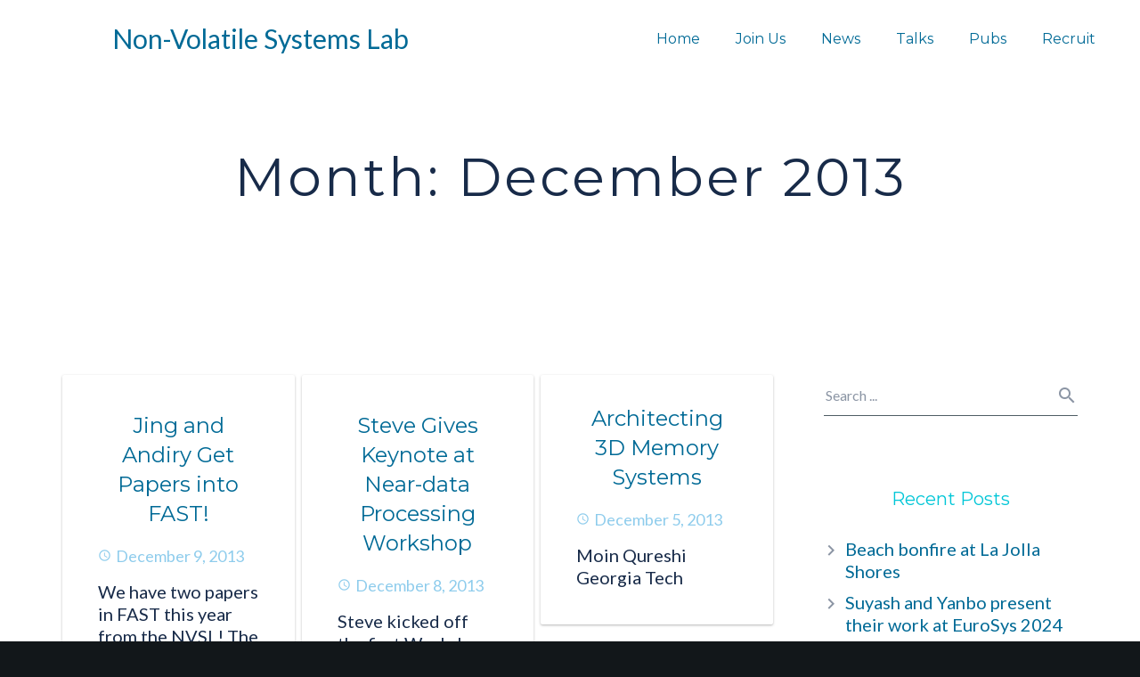

--- FILE ---
content_type: text/plain
request_url: https://www.google-analytics.com/j/collect?v=1&_v=j102&a=908692240&t=pageview&_s=1&dl=https%3A%2F%2Fwww.nvsl.io%2F2013%2F12%2F&ul=en-us%40posix&dt=December%202013%20-%20NVSL&sr=1280x720&vp=1280x720&_u=IEBAAEABAAAAACAAI~&jid=2022890914&gjid=905931254&cid=689437548.1769277283&tid=UA-1672965-14&_gid=389563178.1769277283&_r=1&_slc=1&z=1773344674
body_size: -448
content:
2,cG-TZZ1B3MGVH